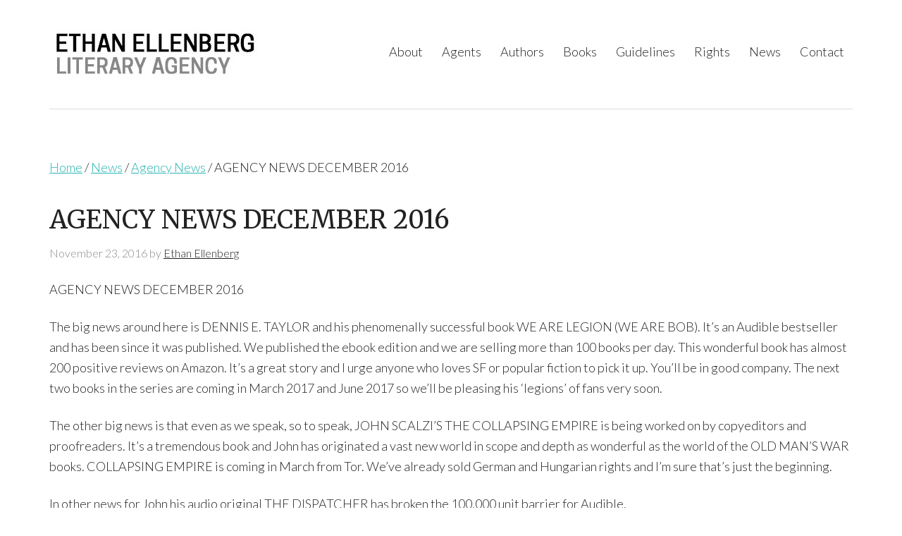

--- FILE ---
content_type: text/html; charset=UTF-8
request_url: https://www.ethanellenberg.com/2016/11/23/agency-news-december-2016/
body_size: 37224
content:
<!DOCTYPE html>
<html lang="en-US">
<head >
<meta charset="UTF-8" />
<meta name="viewport" content="width=device-width, initial-scale=1" />
<title>AGENCY NEWS DECEMBER 2016</title>
<meta name='robots' content='max-image-preview:large' />
<link rel='dns-prefetch' href='//www.ethanellenberg.com' />
<link rel='dns-prefetch' href='//cdn.jsdelivr.net' />
<link rel='dns-prefetch' href='//fonts.googleapis.com' />
<link rel="alternate" type="application/rss+xml" title="Ethan Ellenberg Literary Agency &raquo; Feed" href="https://www.ethanellenberg.com/feed/" />
<link rel="alternate" type="application/rss+xml" title="Ethan Ellenberg Literary Agency &raquo; Comments Feed" href="https://www.ethanellenberg.com/comments/feed/" />
<link rel="alternate" title="oEmbed (JSON)" type="application/json+oembed" href="https://www.ethanellenberg.com/wp-json/oembed/1.0/embed?url=https%3A%2F%2Fwww.ethanellenberg.com%2F2016%2F11%2F23%2Fagency-news-december-2016%2F" />
<link rel="alternate" title="oEmbed (XML)" type="text/xml+oembed" href="https://www.ethanellenberg.com/wp-json/oembed/1.0/embed?url=https%3A%2F%2Fwww.ethanellenberg.com%2F2016%2F11%2F23%2Fagency-news-december-2016%2F&#038;format=xml" />
<link rel="canonical" href="https://www.ethanellenberg.com/2016/11/23/agency-news-december-2016/" />
<style id='wp-img-auto-sizes-contain-inline-css' type='text/css'>
img:is([sizes=auto i],[sizes^="auto," i]){contain-intrinsic-size:3000px 1500px}
/*# sourceURL=wp-img-auto-sizes-contain-inline-css */
</style>
<link rel='stylesheet' id='modern-portfolio-pro-theme-css' href='https://www.ethanellenberg.com/wp-content/themes/modern-portfolio-pro/style.css?ver=2.1' type='text/css' media='all' />
<style id='wp-emoji-styles-inline-css' type='text/css'>

	img.wp-smiley, img.emoji {
		display: inline !important;
		border: none !important;
		box-shadow: none !important;
		height: 1em !important;
		width: 1em !important;
		margin: 0 0.07em !important;
		vertical-align: -0.1em !important;
		background: none !important;
		padding: 0 !important;
	}
/*# sourceURL=wp-emoji-styles-inline-css */
</style>
<style id='wp-block-library-inline-css' type='text/css'>
:root{--wp-block-synced-color:#7a00df;--wp-block-synced-color--rgb:122,0,223;--wp-bound-block-color:var(--wp-block-synced-color);--wp-editor-canvas-background:#ddd;--wp-admin-theme-color:#007cba;--wp-admin-theme-color--rgb:0,124,186;--wp-admin-theme-color-darker-10:#006ba1;--wp-admin-theme-color-darker-10--rgb:0,107,160.5;--wp-admin-theme-color-darker-20:#005a87;--wp-admin-theme-color-darker-20--rgb:0,90,135;--wp-admin-border-width-focus:2px}@media (min-resolution:192dpi){:root{--wp-admin-border-width-focus:1.5px}}.wp-element-button{cursor:pointer}:root .has-very-light-gray-background-color{background-color:#eee}:root .has-very-dark-gray-background-color{background-color:#313131}:root .has-very-light-gray-color{color:#eee}:root .has-very-dark-gray-color{color:#313131}:root .has-vivid-green-cyan-to-vivid-cyan-blue-gradient-background{background:linear-gradient(135deg,#00d084,#0693e3)}:root .has-purple-crush-gradient-background{background:linear-gradient(135deg,#34e2e4,#4721fb 50%,#ab1dfe)}:root .has-hazy-dawn-gradient-background{background:linear-gradient(135deg,#faaca8,#dad0ec)}:root .has-subdued-olive-gradient-background{background:linear-gradient(135deg,#fafae1,#67a671)}:root .has-atomic-cream-gradient-background{background:linear-gradient(135deg,#fdd79a,#004a59)}:root .has-nightshade-gradient-background{background:linear-gradient(135deg,#330968,#31cdcf)}:root .has-midnight-gradient-background{background:linear-gradient(135deg,#020381,#2874fc)}:root{--wp--preset--font-size--normal:16px;--wp--preset--font-size--huge:42px}.has-regular-font-size{font-size:1em}.has-larger-font-size{font-size:2.625em}.has-normal-font-size{font-size:var(--wp--preset--font-size--normal)}.has-huge-font-size{font-size:var(--wp--preset--font-size--huge)}.has-text-align-center{text-align:center}.has-text-align-left{text-align:left}.has-text-align-right{text-align:right}.has-fit-text{white-space:nowrap!important}#end-resizable-editor-section{display:none}.aligncenter{clear:both}.items-justified-left{justify-content:flex-start}.items-justified-center{justify-content:center}.items-justified-right{justify-content:flex-end}.items-justified-space-between{justify-content:space-between}.screen-reader-text{border:0;clip-path:inset(50%);height:1px;margin:-1px;overflow:hidden;padding:0;position:absolute;width:1px;word-wrap:normal!important}.screen-reader-text:focus{background-color:#ddd;clip-path:none;color:#444;display:block;font-size:1em;height:auto;left:5px;line-height:normal;padding:15px 23px 14px;text-decoration:none;top:5px;width:auto;z-index:100000}html :where(.has-border-color){border-style:solid}html :where([style*=border-top-color]){border-top-style:solid}html :where([style*=border-right-color]){border-right-style:solid}html :where([style*=border-bottom-color]){border-bottom-style:solid}html :where([style*=border-left-color]){border-left-style:solid}html :where([style*=border-width]){border-style:solid}html :where([style*=border-top-width]){border-top-style:solid}html :where([style*=border-right-width]){border-right-style:solid}html :where([style*=border-bottom-width]){border-bottom-style:solid}html :where([style*=border-left-width]){border-left-style:solid}html :where(img[class*=wp-image-]){height:auto;max-width:100%}:where(figure){margin:0 0 1em}html :where(.is-position-sticky){--wp-admin--admin-bar--position-offset:var(--wp-admin--admin-bar--height,0px)}@media screen and (max-width:600px){html :where(.is-position-sticky){--wp-admin--admin-bar--position-offset:0px}}

/*# sourceURL=wp-block-library-inline-css */
</style><style id='global-styles-inline-css' type='text/css'>
:root{--wp--preset--aspect-ratio--square: 1;--wp--preset--aspect-ratio--4-3: 4/3;--wp--preset--aspect-ratio--3-4: 3/4;--wp--preset--aspect-ratio--3-2: 3/2;--wp--preset--aspect-ratio--2-3: 2/3;--wp--preset--aspect-ratio--16-9: 16/9;--wp--preset--aspect-ratio--9-16: 9/16;--wp--preset--color--black: #000000;--wp--preset--color--cyan-bluish-gray: #abb8c3;--wp--preset--color--white: #ffffff;--wp--preset--color--pale-pink: #f78da7;--wp--preset--color--vivid-red: #cf2e2e;--wp--preset--color--luminous-vivid-orange: #ff6900;--wp--preset--color--luminous-vivid-amber: #fcb900;--wp--preset--color--light-green-cyan: #7bdcb5;--wp--preset--color--vivid-green-cyan: #00d084;--wp--preset--color--pale-cyan-blue: #8ed1fc;--wp--preset--color--vivid-cyan-blue: #0693e3;--wp--preset--color--vivid-purple: #9b51e0;--wp--preset--gradient--vivid-cyan-blue-to-vivid-purple: linear-gradient(135deg,rgb(6,147,227) 0%,rgb(155,81,224) 100%);--wp--preset--gradient--light-green-cyan-to-vivid-green-cyan: linear-gradient(135deg,rgb(122,220,180) 0%,rgb(0,208,130) 100%);--wp--preset--gradient--luminous-vivid-amber-to-luminous-vivid-orange: linear-gradient(135deg,rgb(252,185,0) 0%,rgb(255,105,0) 100%);--wp--preset--gradient--luminous-vivid-orange-to-vivid-red: linear-gradient(135deg,rgb(255,105,0) 0%,rgb(207,46,46) 100%);--wp--preset--gradient--very-light-gray-to-cyan-bluish-gray: linear-gradient(135deg,rgb(238,238,238) 0%,rgb(169,184,195) 100%);--wp--preset--gradient--cool-to-warm-spectrum: linear-gradient(135deg,rgb(74,234,220) 0%,rgb(151,120,209) 20%,rgb(207,42,186) 40%,rgb(238,44,130) 60%,rgb(251,105,98) 80%,rgb(254,248,76) 100%);--wp--preset--gradient--blush-light-purple: linear-gradient(135deg,rgb(255,206,236) 0%,rgb(152,150,240) 100%);--wp--preset--gradient--blush-bordeaux: linear-gradient(135deg,rgb(254,205,165) 0%,rgb(254,45,45) 50%,rgb(107,0,62) 100%);--wp--preset--gradient--luminous-dusk: linear-gradient(135deg,rgb(255,203,112) 0%,rgb(199,81,192) 50%,rgb(65,88,208) 100%);--wp--preset--gradient--pale-ocean: linear-gradient(135deg,rgb(255,245,203) 0%,rgb(182,227,212) 50%,rgb(51,167,181) 100%);--wp--preset--gradient--electric-grass: linear-gradient(135deg,rgb(202,248,128) 0%,rgb(113,206,126) 100%);--wp--preset--gradient--midnight: linear-gradient(135deg,rgb(2,3,129) 0%,rgb(40,116,252) 100%);--wp--preset--font-size--small: 13px;--wp--preset--font-size--medium: 20px;--wp--preset--font-size--large: 36px;--wp--preset--font-size--x-large: 42px;--wp--preset--spacing--20: 0.44rem;--wp--preset--spacing--30: 0.67rem;--wp--preset--spacing--40: 1rem;--wp--preset--spacing--50: 1.5rem;--wp--preset--spacing--60: 2.25rem;--wp--preset--spacing--70: 3.38rem;--wp--preset--spacing--80: 5.06rem;--wp--preset--shadow--natural: 6px 6px 9px rgba(0, 0, 0, 0.2);--wp--preset--shadow--deep: 12px 12px 50px rgba(0, 0, 0, 0.4);--wp--preset--shadow--sharp: 6px 6px 0px rgba(0, 0, 0, 0.2);--wp--preset--shadow--outlined: 6px 6px 0px -3px rgb(255, 255, 255), 6px 6px rgb(0, 0, 0);--wp--preset--shadow--crisp: 6px 6px 0px rgb(0, 0, 0);}:where(.is-layout-flex){gap: 0.5em;}:where(.is-layout-grid){gap: 0.5em;}body .is-layout-flex{display: flex;}.is-layout-flex{flex-wrap: wrap;align-items: center;}.is-layout-flex > :is(*, div){margin: 0;}body .is-layout-grid{display: grid;}.is-layout-grid > :is(*, div){margin: 0;}:where(.wp-block-columns.is-layout-flex){gap: 2em;}:where(.wp-block-columns.is-layout-grid){gap: 2em;}:where(.wp-block-post-template.is-layout-flex){gap: 1.25em;}:where(.wp-block-post-template.is-layout-grid){gap: 1.25em;}.has-black-color{color: var(--wp--preset--color--black) !important;}.has-cyan-bluish-gray-color{color: var(--wp--preset--color--cyan-bluish-gray) !important;}.has-white-color{color: var(--wp--preset--color--white) !important;}.has-pale-pink-color{color: var(--wp--preset--color--pale-pink) !important;}.has-vivid-red-color{color: var(--wp--preset--color--vivid-red) !important;}.has-luminous-vivid-orange-color{color: var(--wp--preset--color--luminous-vivid-orange) !important;}.has-luminous-vivid-amber-color{color: var(--wp--preset--color--luminous-vivid-amber) !important;}.has-light-green-cyan-color{color: var(--wp--preset--color--light-green-cyan) !important;}.has-vivid-green-cyan-color{color: var(--wp--preset--color--vivid-green-cyan) !important;}.has-pale-cyan-blue-color{color: var(--wp--preset--color--pale-cyan-blue) !important;}.has-vivid-cyan-blue-color{color: var(--wp--preset--color--vivid-cyan-blue) !important;}.has-vivid-purple-color{color: var(--wp--preset--color--vivid-purple) !important;}.has-black-background-color{background-color: var(--wp--preset--color--black) !important;}.has-cyan-bluish-gray-background-color{background-color: var(--wp--preset--color--cyan-bluish-gray) !important;}.has-white-background-color{background-color: var(--wp--preset--color--white) !important;}.has-pale-pink-background-color{background-color: var(--wp--preset--color--pale-pink) !important;}.has-vivid-red-background-color{background-color: var(--wp--preset--color--vivid-red) !important;}.has-luminous-vivid-orange-background-color{background-color: var(--wp--preset--color--luminous-vivid-orange) !important;}.has-luminous-vivid-amber-background-color{background-color: var(--wp--preset--color--luminous-vivid-amber) !important;}.has-light-green-cyan-background-color{background-color: var(--wp--preset--color--light-green-cyan) !important;}.has-vivid-green-cyan-background-color{background-color: var(--wp--preset--color--vivid-green-cyan) !important;}.has-pale-cyan-blue-background-color{background-color: var(--wp--preset--color--pale-cyan-blue) !important;}.has-vivid-cyan-blue-background-color{background-color: var(--wp--preset--color--vivid-cyan-blue) !important;}.has-vivid-purple-background-color{background-color: var(--wp--preset--color--vivid-purple) !important;}.has-black-border-color{border-color: var(--wp--preset--color--black) !important;}.has-cyan-bluish-gray-border-color{border-color: var(--wp--preset--color--cyan-bluish-gray) !important;}.has-white-border-color{border-color: var(--wp--preset--color--white) !important;}.has-pale-pink-border-color{border-color: var(--wp--preset--color--pale-pink) !important;}.has-vivid-red-border-color{border-color: var(--wp--preset--color--vivid-red) !important;}.has-luminous-vivid-orange-border-color{border-color: var(--wp--preset--color--luminous-vivid-orange) !important;}.has-luminous-vivid-amber-border-color{border-color: var(--wp--preset--color--luminous-vivid-amber) !important;}.has-light-green-cyan-border-color{border-color: var(--wp--preset--color--light-green-cyan) !important;}.has-vivid-green-cyan-border-color{border-color: var(--wp--preset--color--vivid-green-cyan) !important;}.has-pale-cyan-blue-border-color{border-color: var(--wp--preset--color--pale-cyan-blue) !important;}.has-vivid-cyan-blue-border-color{border-color: var(--wp--preset--color--vivid-cyan-blue) !important;}.has-vivid-purple-border-color{border-color: var(--wp--preset--color--vivid-purple) !important;}.has-vivid-cyan-blue-to-vivid-purple-gradient-background{background: var(--wp--preset--gradient--vivid-cyan-blue-to-vivid-purple) !important;}.has-light-green-cyan-to-vivid-green-cyan-gradient-background{background: var(--wp--preset--gradient--light-green-cyan-to-vivid-green-cyan) !important;}.has-luminous-vivid-amber-to-luminous-vivid-orange-gradient-background{background: var(--wp--preset--gradient--luminous-vivid-amber-to-luminous-vivid-orange) !important;}.has-luminous-vivid-orange-to-vivid-red-gradient-background{background: var(--wp--preset--gradient--luminous-vivid-orange-to-vivid-red) !important;}.has-very-light-gray-to-cyan-bluish-gray-gradient-background{background: var(--wp--preset--gradient--very-light-gray-to-cyan-bluish-gray) !important;}.has-cool-to-warm-spectrum-gradient-background{background: var(--wp--preset--gradient--cool-to-warm-spectrum) !important;}.has-blush-light-purple-gradient-background{background: var(--wp--preset--gradient--blush-light-purple) !important;}.has-blush-bordeaux-gradient-background{background: var(--wp--preset--gradient--blush-bordeaux) !important;}.has-luminous-dusk-gradient-background{background: var(--wp--preset--gradient--luminous-dusk) !important;}.has-pale-ocean-gradient-background{background: var(--wp--preset--gradient--pale-ocean) !important;}.has-electric-grass-gradient-background{background: var(--wp--preset--gradient--electric-grass) !important;}.has-midnight-gradient-background{background: var(--wp--preset--gradient--midnight) !important;}.has-small-font-size{font-size: var(--wp--preset--font-size--small) !important;}.has-medium-font-size{font-size: var(--wp--preset--font-size--medium) !important;}.has-large-font-size{font-size: var(--wp--preset--font-size--large) !important;}.has-x-large-font-size{font-size: var(--wp--preset--font-size--x-large) !important;}
/*# sourceURL=global-styles-inline-css */
</style>

<style id='classic-theme-styles-inline-css' type='text/css'>
/*! This file is auto-generated */
.wp-block-button__link{color:#fff;background-color:#32373c;border-radius:9999px;box-shadow:none;text-decoration:none;padding:calc(.667em + 2px) calc(1.333em + 2px);font-size:1.125em}.wp-block-file__button{background:#32373c;color:#fff;text-decoration:none}
/*# sourceURL=/wp-includes/css/classic-themes.min.css */
</style>
<link rel='stylesheet' id='responsive-lightbox-swipebox-css' href='https://www.ethanellenberg.com/wp-content/plugins/responsive-lightbox/assets/swipebox/swipebox.min.css?ver=1.5.2' type='text/css' media='all' />
<link rel='stylesheet' id='dashicons-css' href='https://www.ethanellenberg.com/wp-includes/css/dashicons.min.css?ver=6.9' type='text/css' media='all' />
<link rel='stylesheet' id='google-fonts-css' href='//fonts.googleapis.com/css?family=Lato%3A300%2C400%7CMerriweather%3A400%2C300&#038;ver=2.1' type='text/css' media='all' />
<script type="text/javascript" src="https://www.ethanellenberg.com/wp-includes/js/jquery/jquery.min.js?ver=3.7.1" id="jquery-core-js"></script>
<script type="text/javascript" src="https://www.ethanellenberg.com/wp-includes/js/jquery/jquery-migrate.min.js?ver=3.4.1" id="jquery-migrate-js"></script>
<script type="text/javascript" src="https://www.ethanellenberg.com/wp-content/plugins/responsive-lightbox/assets/swipebox/jquery.swipebox.min.js?ver=1.5.2" id="responsive-lightbox-swipebox-js"></script>
<script type="text/javascript" src="https://www.ethanellenberg.com/wp-includes/js/underscore.min.js?ver=1.13.7" id="underscore-js"></script>
<script type="text/javascript" src="https://www.ethanellenberg.com/wp-content/plugins/responsive-lightbox/assets/infinitescroll/infinite-scroll.pkgd.min.js?ver=4.0.1" id="responsive-lightbox-infinite-scroll-js"></script>
<script type="text/javascript" id="responsive-lightbox-js-before">
/* <![CDATA[ */
var rlArgs = {"script":"swipebox","selector":"lightbox","customEvents":"","activeGalleries":true,"animation":true,"hideCloseButtonOnMobile":false,"removeBarsOnMobile":false,"hideBars":true,"hideBarsDelay":5000,"videoMaxWidth":1080,"useSVG":true,"loopAtEnd":false,"woocommerce_gallery":false,"ajaxurl":"https:\/\/www.ethanellenberg.com\/wp-admin\/admin-ajax.php","nonce":"556516111b","preview":false,"postId":979,"scriptExtension":false};

//# sourceURL=responsive-lightbox-js-before
/* ]]> */
</script>
<script type="text/javascript" src="https://www.ethanellenberg.com/wp-content/plugins/responsive-lightbox/js/front.js?ver=2.5.3" id="responsive-lightbox-js"></script>
<script type="text/javascript" src="https://www.ethanellenberg.com/wp-content/themes/modern-portfolio-pro/js/responsive-menu.js?ver=1.0.0" id="mpp-responsive-menu-js"></script>
<link rel="https://api.w.org/" href="https://www.ethanellenberg.com/wp-json/" /><link rel="alternate" title="JSON" type="application/json" href="https://www.ethanellenberg.com/wp-json/wp/v2/posts/979" /><link rel="EditURI" type="application/rsd+xml" title="RSD" href="https://www.ethanellenberg.com/xmlrpc.php?rsd" />
<style id="modula-slideshow">.modula-toolbar {position: absolute;top: 0;right: 60px;z-index: 9999999;display: block;opacity: 1;}.modula-toolbar span.modula-play {margin-right: 10px;}.modula-toolbar span {cursor:pointer;color: #fff;display:inline-block;}.modula-toolbar span svg {width: 15px;}.modula-toolbar.modula-is-playing span.modula-play {opacity: .5;}.modula-toolbar:not(.modula-is-playing) span.modula-pause {opacity: .5;}</style><style type="text/css">.site-title a { background: url(https://dev.ethanellenberg.com/wp-content/uploads/2021/02/cropped-eela-logo-1.jpg) no-repeat !important; }</style>
<link rel="icon" href="https://www.ethanellenberg.com/wp-content/uploads/2021/02/cropped-ee-icon-32x32.png" sizes="32x32" />
<link rel="icon" href="https://www.ethanellenberg.com/wp-content/uploads/2021/02/cropped-ee-icon-192x192.png" sizes="192x192" />
<link rel="apple-touch-icon" href="https://www.ethanellenberg.com/wp-content/uploads/2021/02/cropped-ee-icon-180x180.png" />
<meta name="msapplication-TileImage" content="https://www.ethanellenberg.com/wp-content/uploads/2021/02/cropped-ee-icon-270x270.png" />
</head>
<body class="wp-singular post-template-default single single-post postid-979 single-format-standard wp-theme-genesis wp-child-theme-modern-portfolio-pro custom-header header-image full-width-content genesis-breadcrumbs-visible genesis-footer-widgets-visible modula-best-grid-gallery" itemscope itemtype="https://schema.org/WebPage"><div class="site-container"><header class="site-header" itemscope itemtype="https://schema.org/WPHeader"><div class="wrap"><div class="title-area"><p class="site-title" itemprop="headline"><a href="https://www.ethanellenberg.com/">Ethan Ellenberg Literary Agency</a></p></div><div class="widget-area header-widget-area"><section id="nav_menu-2" class="widget-odd widget-last widget-first widget-1 widget widget_nav_menu"><div class="widget-wrap"><nav class="nav-header" itemscope itemtype="https://schema.org/SiteNavigationElement"><ul id="menu-main-menu" class="menu genesis-nav-menu"><li id="menu-item-35" class="menu-item menu-item-type-post_type menu-item-object-page menu-item-35"><a href="https://www.ethanellenberg.com/about/" itemprop="url"><span itemprop="name">About</span></a></li>
<li id="menu-item-33" class="menu-item menu-item-type-post_type menu-item-object-page menu-item-has-children menu-item-33"><a href="https://www.ethanellenberg.com/agents/" itemprop="url"><span itemprop="name">Agents</span></a>
<ul class="sub-menu">
	<li id="menu-item-1247" class="menu-item menu-item-type-post_type menu-item-object-page menu-item-1247"><a href="https://www.ethanellenberg.com/agents/ethan-ellenberg/" itemprop="url"><span itemprop="name">Ethan Ellenberg</span></a></li>
	<li id="menu-item-1302" class="menu-item menu-item-type-post_type menu-item-object-page menu-item-1302"><a href="https://www.ethanellenberg.com/agents/ezra-ellenberg/" itemprop="url"><span itemprop="name">Ezra Ellenberg</span></a></li>
	<li id="menu-item-1249" class="menu-item menu-item-type-post_type menu-item-object-page menu-item-1249"><a href="https://www.ethanellenberg.com/agents/bibi-lewis/" itemprop="url"><span itemprop="name">Bibi Lewis</span></a></li>
	<li id="menu-item-1596" class="menu-item menu-item-type-post_type menu-item-object-page menu-item-1596"><a href="https://www.ethanellenberg.com/agents/evan-gregory/" itemprop="url"><span itemprop="name">Evan Gregory</span></a></li>
</ul>
</li>
<li id="menu-item-34" class="menu-item menu-item-type-post_type menu-item-object-page menu-item-34"><a href="https://www.ethanellenberg.com/authors/" itemprop="url"><span itemprop="name">Authors</span></a></li>
<li id="menu-item-1535" class="menu-item menu-item-type-post_type menu-item-object-page menu-item-1535"><a href="https://www.ethanellenberg.com/books/" itemprop="url"><span itemprop="name">Books</span></a></li>
<li id="menu-item-32" class="menu-item menu-item-type-post_type menu-item-object-page menu-item-32"><a href="https://www.ethanellenberg.com/submission-guidelines/" itemprop="url"><span itemprop="name">Guidelines</span></a></li>
<li id="menu-item-209" class="menu-item menu-item-type-post_type menu-item-object-page menu-item-209"><a href="https://www.ethanellenberg.com/rights/" itemprop="url"><span itemprop="name">Rights</span></a></li>
<li id="menu-item-1120" class="menu-item menu-item-type-taxonomy menu-item-object-category current-post-ancestor current-menu-parent current-post-parent menu-item-1120"><a href="https://www.ethanellenberg.com/category/news/agency-news/" itemprop="url"><span itemprop="name">News</span></a></li>
<li id="menu-item-31" class="menu-item menu-item-type-post_type menu-item-object-page menu-item-31"><a href="https://www.ethanellenberg.com/contact/" itemprop="url"><span itemprop="name">Contact</span></a></li>
</ul></nav></div></section>
</div></div></header><div class="site-inner"><div class="content-sidebar-wrap"><main class="content"><div class="breadcrumb" itemscope itemtype="https://schema.org/BreadcrumbList"><span class="breadcrumb-link-wrap" itemprop="itemListElement" itemscope itemtype="https://schema.org/ListItem"><a class="breadcrumb-link" href="https://www.ethanellenberg.com/" itemprop="item"><span class="breadcrumb-link-text-wrap" itemprop="name">Home</span></a><meta itemprop="position" content="1"></span> <span aria-label="breadcrumb separator">/</span> <span class="breadcrumb-link-wrap" itemprop="itemListElement" itemscope itemtype="https://schema.org/ListItem"><a class="breadcrumb-link" href="https://www.ethanellenberg.com/category/news/" itemprop="item"><span class="breadcrumb-link-text-wrap" itemprop="name">News</span></a><meta itemprop="position" content="2"></span> <span aria-label="breadcrumb separator">/</span> <span class="breadcrumb-link-wrap" itemprop="itemListElement" itemscope itemtype="https://schema.org/ListItem"><a class="breadcrumb-link" href="https://www.ethanellenberg.com/category/news/agency-news/" itemprop="item"><span class="breadcrumb-link-text-wrap" itemprop="name">Agency News</span></a><meta itemprop="position" content="3"></span> <span aria-label="breadcrumb separator">/</span> AGENCY NEWS DECEMBER 2016</div><article class="post-979 post type-post status-publish format-standard category-agency-news entry" aria-label="AGENCY NEWS DECEMBER 2016" itemscope itemtype="https://schema.org/CreativeWork"><header class="entry-header"><h1 class="entry-title" itemprop="headline">AGENCY NEWS DECEMBER 2016</h1>
<p class="entry-meta"><time class="entry-time" itemprop="datePublished" datetime="2016-11-23T16:51:37+00:00">November 23, 2016</time> by <span class="entry-author" itemprop="author" itemscope itemtype="https://schema.org/Person"><a href="https://www.ethanellenberg.com/author/ethan/" class="entry-author-link" rel="author" itemprop="url"><span class="entry-author-name" itemprop="name">Ethan Ellenberg</span></a></span>  </p></header><div class="entry-content" itemprop="text"><p>AGENCY NEWS DECEMBER 2016</p>
<p>The big news around here is DENNIS E. TAYLOR and his phenomenally successful book WE ARE LEGION (WE ARE BOB). It’s an Audible bestseller and has been since it was published. We published the ebook edition and we are selling more than 100 books per day. This wonderful book has almost 200 positive reviews on Amazon. It’s a great story and I urge anyone who loves SF or popular fiction to pick it up. You’ll be in good company. The next two books in the series are coming in March 2017 and June 2017 so we’ll be pleasing his ‘legions’ of fans very soon.</p>
<p>The other big news is that even as we speak, so to speak, JOHN SCALZI’S THE COLLAPSING EMPIRE is being worked on by copyeditors and proofreaders. It’s a tremendous book and John has originated a vast new world in scope and depth as wonderful as the world of the OLD MAN’S WAR books. COLLAPSING EMPIRE is coming in March from Tor. We’ve already sold German and Hungarian rights and I’m sure that’s just the beginning.</p>
<p>In other news for John his audio original THE DISPATCHER has broken the 100,000 unit barrier for Audible.</p>
<p>For Ian Douglas, we’ve option his HERITAGE series to a movie production company.</p>
<p>We’ve licensed two new novellas to Tor.com on behalf of MELISSA F. OLSON.</p>
<p>On behalf of SHELLY LAURENSTON we’ve sold a wonderful new series to Kensington called THE HONEY BADGERS. We’ve also sold her entire backlist for audio.</p>
<p>For Caroline Fardig we’ve licensed all her Java Jive books to Tantor for Audio publication.</p>
<p>We’ve sold an additional book for CANDACE FLEMING in her forthcoming from Random House ‘Past Blasters’ series, which debuts this coming May.</p>
<p>In our Agent Support Publishing arm beyond the success of WE ARE LEGION we are happy to announce we’ll be publishing a new book by JASON MANNING, whose extensive backlist has sold so well.</p>
<p>Enjoy the holidays, we’ll have more news soon. Thank you.</p>
<p>Ethan Ellenberg</p>
</div><footer class="entry-footer"><p class="entry-meta"><span class="entry-categories">Filed Under: <a href="https://www.ethanellenberg.com/category/news/agency-news/" rel="category tag">Agency News</a></span> </p></footer></article></main></div></div><div class="footer-widgets"><div class="wrap"><div class="widget-area footer-widgets-1 footer-widget-area"><section id="nav_menu-3" class="widget-odd widget-last widget-first widget-1 widget widget_nav_menu"><div class="widget-wrap"><div class="menu-main-menu-container"><ul id="menu-main-menu-1" class="menu"><li class="menu-item menu-item-type-post_type menu-item-object-page menu-item-35"><a href="https://www.ethanellenberg.com/about/" itemprop="url">About</a></li>
<li class="menu-item menu-item-type-post_type menu-item-object-page menu-item-has-children menu-item-33"><a href="https://www.ethanellenberg.com/agents/" itemprop="url">Agents</a>
<ul class="sub-menu">
	<li class="menu-item menu-item-type-post_type menu-item-object-page menu-item-1247"><a href="https://www.ethanellenberg.com/agents/ethan-ellenberg/" itemprop="url">Ethan Ellenberg</a></li>
	<li class="menu-item menu-item-type-post_type menu-item-object-page menu-item-1302"><a href="https://www.ethanellenberg.com/agents/ezra-ellenberg/" itemprop="url">Ezra Ellenberg</a></li>
	<li class="menu-item menu-item-type-post_type menu-item-object-page menu-item-1249"><a href="https://www.ethanellenberg.com/agents/bibi-lewis/" itemprop="url">Bibi Lewis</a></li>
	<li class="menu-item menu-item-type-post_type menu-item-object-page menu-item-1596"><a href="https://www.ethanellenberg.com/agents/evan-gregory/" itemprop="url">Evan Gregory</a></li>
</ul>
</li>
<li class="menu-item menu-item-type-post_type menu-item-object-page menu-item-34"><a href="https://www.ethanellenberg.com/authors/" itemprop="url">Authors</a></li>
<li class="menu-item menu-item-type-post_type menu-item-object-page menu-item-1535"><a href="https://www.ethanellenberg.com/books/" itemprop="url">Books</a></li>
<li class="menu-item menu-item-type-post_type menu-item-object-page menu-item-32"><a href="https://www.ethanellenberg.com/submission-guidelines/" itemprop="url">Guidelines</a></li>
<li class="menu-item menu-item-type-post_type menu-item-object-page menu-item-209"><a href="https://www.ethanellenberg.com/rights/" itemprop="url">Rights</a></li>
<li class="menu-item menu-item-type-taxonomy menu-item-object-category current-post-ancestor current-menu-parent current-post-parent menu-item-1120"><a href="https://www.ethanellenberg.com/category/news/agency-news/" itemprop="url">News</a></li>
<li class="menu-item menu-item-type-post_type menu-item-object-page menu-item-31"><a href="https://www.ethanellenberg.com/contact/" itemprop="url">Contact</a></li>
</ul></div></div></section>
</div><div class="widget-area footer-widgets-2 footer-widget-area">
		<section id="recent-posts-2" class="widget-odd widget-last widget-first widget-1 widget widget_recent_entries"><div class="widget-wrap">
		<h4 class="widget-title widgettitle">Recent News</h4>

		<ul>
											<li>
					<a href="https://www.ethanellenberg.com/2025/12/10/december-2025/">December 2025</a>
									</li>
											<li>
					<a href="https://www.ethanellenberg.com/2025/09/16/september-2025/">September 2025</a>
									</li>
											<li>
					<a href="https://www.ethanellenberg.com/2025/04/24/april-2025/">April 2025</a>
									</li>
											<li>
					<a href="https://www.ethanellenberg.com/2024/12/19/december-2024/">December 2024</a>
									</li>
											<li>
					<a href="https://www.ethanellenberg.com/2024/07/02/june-2023/">July 2024</a>
									</li>
											<li>
					<a href="https://www.ethanellenberg.com/2023/09/22/september-2023/">September 2023</a>
									</li>
											<li>
					<a href="https://www.ethanellenberg.com/2023/01/09/january-2023/">January 2023</a>
									</li>
											<li>
					<a href="https://www.ethanellenberg.com/2022/06/27/agency-news-july-2022/">Agency News July 2022</a>
									</li>
											<li>
					<a href="https://www.ethanellenberg.com/2021/12/22/agency-news-january-2022/">Agency News January 2022</a>
									</li>
											<li>
					<a href="https://www.ethanellenberg.com/2021/07/12/july-2021-agency-news/">July 2021 &#8211; Agency News </a>
									</li>
					</ul>

		</div></section>
</div><div class="widget-area footer-widgets-3 footer-widget-area"><section id="search-3" class="widget-odd widget-first widget-1 widget widget_search"><div class="widget-wrap"><h4 class="widget-title widgettitle">Search</h4>
<form class="search-form" method="get" action="https://www.ethanellenberg.com/" role="search" itemprop="potentialAction" itemscope itemtype="https://schema.org/SearchAction"><input class="search-form-input" type="search" name="s" id="searchform-1" placeholder="Search this website" itemprop="query-input"><input class="search-form-submit" type="submit" value="Search"><meta content="https://www.ethanellenberg.com/?s={s}" itemprop="target"></form></div></section>
<section id="block-4" class="widget-even widget-2 widget widget_block"><div class="widget-wrap">The Ethan Ellenberg Literary Agency <br>   
548 Broadway #5C<br>
New York NY 10012<br>
212-431-4554<br>
<a href="https://ethanellenberg.com">ethanellenberg.com</a></div></section>
<section id="block-5" class="widget-odd widget-last widget-3 widget widget_block"><div class="widget-wrap"><a href="https://www.ethanellenberg.com/submission-guidelines/">Submission Guidelines</a></div></section>
</div></div></div>
    <div class="site-footer">
        <div class="wrap"><p>All Content &copy; Copyright 2026 The Ethan Ellenberg Literary Agency
                Unless Noted</p></div>
    </div>

    </div><script type="speculationrules">
{"prefetch":[{"source":"document","where":{"and":[{"href_matches":"/*"},{"not":{"href_matches":["/wp-*.php","/wp-admin/*","/wp-content/uploads/*","/wp-content/*","/wp-content/plugins/*","/wp-content/themes/modern-portfolio-pro/*","/wp-content/themes/genesis/*","/*\\?(.+)"]}},{"not":{"selector_matches":"a[rel~=\"nofollow\"]"}},{"not":{"selector_matches":".no-prefetch, .no-prefetch a"}}]},"eagerness":"conservative"}]}
</script>
<script type="text/javascript" id="wp_slimstat-js-extra">
/* <![CDATA[ */
var SlimStatParams = {"transport":"ajax","ajaxurl_rest":"https://www.ethanellenberg.com/wp-json/slimstat/v1/hit","ajaxurl_ajax":"https://www.ethanellenberg.com/wp-admin/admin-ajax.php","ajaxurl_adblock":"https://www.ethanellenberg.com/request/7b27cc5d85da7a106450b7e98e47ea14/","ajaxurl":"https://www.ethanellenberg.com/wp-admin/admin-ajax.php","baseurl":"/","dnt":"noslimstat,ab-item","ci":"YTo0OntzOjEyOiJjb250ZW50X3R5cGUiO3M6NDoicG9zdCI7czo4OiJjYXRlZ29yeSI7czoxOiI1IjtzOjEwOiJjb250ZW50X2lkIjtpOjk3OTtzOjY6ImF1dGhvciI7czo1OiJldGhhbiI7fQ--.5e71a98e3269f492e8f80d6d507ecf88","wp_rest_nonce":"17c572aa37"};
//# sourceURL=wp_slimstat-js-extra
/* ]]> */
</script>
<script defer type="text/javascript" src="https://cdn.jsdelivr.net/wp/wp-slimstat/tags/5.3.1/wp-slimstat.min.js" id="wp_slimstat-js"></script>
<script id="wp-emoji-settings" type="application/json">
{"baseUrl":"https://s.w.org/images/core/emoji/17.0.2/72x72/","ext":".png","svgUrl":"https://s.w.org/images/core/emoji/17.0.2/svg/","svgExt":".svg","source":{"concatemoji":"https://www.ethanellenberg.com/wp-includes/js/wp-emoji-release.min.js?ver=6.9"}}
</script>
<script type="module">
/* <![CDATA[ */
/*! This file is auto-generated */
const a=JSON.parse(document.getElementById("wp-emoji-settings").textContent),o=(window._wpemojiSettings=a,"wpEmojiSettingsSupports"),s=["flag","emoji"];function i(e){try{var t={supportTests:e,timestamp:(new Date).valueOf()};sessionStorage.setItem(o,JSON.stringify(t))}catch(e){}}function c(e,t,n){e.clearRect(0,0,e.canvas.width,e.canvas.height),e.fillText(t,0,0);t=new Uint32Array(e.getImageData(0,0,e.canvas.width,e.canvas.height).data);e.clearRect(0,0,e.canvas.width,e.canvas.height),e.fillText(n,0,0);const a=new Uint32Array(e.getImageData(0,0,e.canvas.width,e.canvas.height).data);return t.every((e,t)=>e===a[t])}function p(e,t){e.clearRect(0,0,e.canvas.width,e.canvas.height),e.fillText(t,0,0);var n=e.getImageData(16,16,1,1);for(let e=0;e<n.data.length;e++)if(0!==n.data[e])return!1;return!0}function u(e,t,n,a){switch(t){case"flag":return n(e,"\ud83c\udff3\ufe0f\u200d\u26a7\ufe0f","\ud83c\udff3\ufe0f\u200b\u26a7\ufe0f")?!1:!n(e,"\ud83c\udde8\ud83c\uddf6","\ud83c\udde8\u200b\ud83c\uddf6")&&!n(e,"\ud83c\udff4\udb40\udc67\udb40\udc62\udb40\udc65\udb40\udc6e\udb40\udc67\udb40\udc7f","\ud83c\udff4\u200b\udb40\udc67\u200b\udb40\udc62\u200b\udb40\udc65\u200b\udb40\udc6e\u200b\udb40\udc67\u200b\udb40\udc7f");case"emoji":return!a(e,"\ud83e\u1fac8")}return!1}function f(e,t,n,a){let r;const o=(r="undefined"!=typeof WorkerGlobalScope&&self instanceof WorkerGlobalScope?new OffscreenCanvas(300,150):document.createElement("canvas")).getContext("2d",{willReadFrequently:!0}),s=(o.textBaseline="top",o.font="600 32px Arial",{});return e.forEach(e=>{s[e]=t(o,e,n,a)}),s}function r(e){var t=document.createElement("script");t.src=e,t.defer=!0,document.head.appendChild(t)}a.supports={everything:!0,everythingExceptFlag:!0},new Promise(t=>{let n=function(){try{var e=JSON.parse(sessionStorage.getItem(o));if("object"==typeof e&&"number"==typeof e.timestamp&&(new Date).valueOf()<e.timestamp+604800&&"object"==typeof e.supportTests)return e.supportTests}catch(e){}return null}();if(!n){if("undefined"!=typeof Worker&&"undefined"!=typeof OffscreenCanvas&&"undefined"!=typeof URL&&URL.createObjectURL&&"undefined"!=typeof Blob)try{var e="postMessage("+f.toString()+"("+[JSON.stringify(s),u.toString(),c.toString(),p.toString()].join(",")+"));",a=new Blob([e],{type:"text/javascript"});const r=new Worker(URL.createObjectURL(a),{name:"wpTestEmojiSupports"});return void(r.onmessage=e=>{i(n=e.data),r.terminate(),t(n)})}catch(e){}i(n=f(s,u,c,p))}t(n)}).then(e=>{for(const n in e)a.supports[n]=e[n],a.supports.everything=a.supports.everything&&a.supports[n],"flag"!==n&&(a.supports.everythingExceptFlag=a.supports.everythingExceptFlag&&a.supports[n]);var t;a.supports.everythingExceptFlag=a.supports.everythingExceptFlag&&!a.supports.flag,a.supports.everything||((t=a.source||{}).concatemoji?r(t.concatemoji):t.wpemoji&&t.twemoji&&(r(t.twemoji),r(t.wpemoji)))});
//# sourceURL=https://www.ethanellenberg.com/wp-includes/js/wp-emoji-loader.min.js
/* ]]> */
</script>
</body></html>


--- FILE ---
content_type: text/html; charset=UTF-8
request_url: https://www.ethanellenberg.com/wp-admin/admin-ajax.php
body_size: 187
content:
586588.e1f9f43fbd85743600b9b2c6811b1b97

--- FILE ---
content_type: text/css
request_url: https://www.ethanellenberg.com/wp-content/themes/modern-portfolio-pro/style.css?ver=2.1
body_size: 42233
content:
/*
	Theme Name: Modern Portfolio Pro Theme
	Theme URI: http://my.studiopress.com/themes/modern-portfolio/
	Description: A mobile responsive and HTML5 theme built for the Genesis Framework.
	Author: StudioPress
	Author URI: http://www.studiopress.com/
	Version: 2.1

	Tags: black, white, one-column, two-columns, responsive-layout, custom-menu, full-width-template, sticky-post, theme-options, threaded-comments, translation-ready, premise-landing-page

	Template: genesis
	Template Version: 2.1

	License: GPL-2.0+
	License URI: http://www.opensource.org/licenses/gpl-license.php
*/


/* Table of Contents

	- HTML5 Reset
		- Baseline Normalize
		- Box Sizing
		- Float Clearing
	- Defaults
		- Typographical Elements
		- Headings
		- Objects
		- Gallery
		- Forms
		- Tables
	- Structure and Layout
		- Site Containers
		- Column Widths and Positions
		- Column Classes
	- Common Classes
		- WordPress
		- Genesis
		- Titles
	- Widgets
		- Featured Content
	- Plugins
		- Genesis eNews Extended
		- Genesis Latest Tweets
		- Jetpack
	- Site Header
		- Title Area
		- Widget Area
	- Site Navigation
		- Header Navigation
		- Primary Navigation
		- Secondary Navigation
		- Responsive Menu
	- Content Area
		- Home Page
		- Entries
		- After Entry
		- Pagination
		- Comments
	- Sidebars
	- Footer Widgets
	- Site Footer
	- Theme Colors
		- Modern Portfolio Pro Blue
		- Modern Portfolio Pro Green
		- Modern Portfolio Pro Orange
		- Modern Portfolio Pro Purple
		- Modern Portfolio Pro Red
	- Media Queries
		- max-width: 1267px
		- max-width: 1000px
		- max-width: 600px
		- max-width: 480px

*/


/*
HTML5 Reset
---------------------------------------------------------------------------------------------------- */

/* Baseline Normalize
   normalize.css v2.1.2 | MIT License | git.io/normalize
--------------------------------------------- */

article,aside,details,figcaption,figure,footer,header,hgroup,main,nav,section,summary{display:block}audio,canvas,video{display:inline-block}audio:not([controls]){display:none;height:0}[hidden]{display:none}html{font-family:sans-serif;-ms-text-size-adjust:100%;-webkit-text-size-adjust:100%}body{margin:0}a:focus{outline:thin dotted}a:active,a:hover{outline:0}h1{font-size:2em;margin:.67em 0}abbr[title]{border-bottom:1px dotted}b,strong{font-weight:bold}dfn{font-style:italic}hr{-moz-box-sizing:content-box;box-sizing:content-box;height:0}mark{background:#ff0;color:#000}code,kbd,pre,samp{font-family:monospace,serif;font-size:1em}pre{white-space:pre-wrap}q{quotes:"\201C" "\201D" "\2018" "\2019"}small{font-size:80%}sub,sup{font-size:75%;line-height:0;position:relative;vertical-align:baseline}sup{top:-0.5em}sub{bottom:-0.25em}img{border:0}svg:not(:root){overflow:hidden}figure{margin:0}fieldset{border:1px solid silver;margin:0 2px;padding:.35em .625em .75em}legend{border:0;padding:0}button,input,select,textarea{font-family:inherit;font-size:100%;margin:0}button,input{line-height:normal}button,select{text-transform:none}button,html input[type="button"],input[type="reset"],input[type="submit"]{-webkit-appearance:button;cursor:pointer}button[disabled],html input[disabled]{cursor:default}input[type="checkbox"],input[type="radio"]{box-sizing:border-box;padding:0}input[type="search"]{-webkit-appearance:textfield;-moz-box-sizing:content-box;-webkit-box-sizing:content-box;box-sizing:content-box}input[type="search"]::-webkit-search-cancel-button,input[type="search"]::-webkit-search-decoration{-webkit-appearance:none}button::-moz-focus-inner,input::-moz-focus-inner{border:0;padding:0}textarea{overflow:auto;vertical-align:top}table{border-collapse:collapse;border-spacing:0}

/* Box Sizing
--------------------------------------------- */

*,
input[type="search"] {
	-webkit-box-sizing: border-box;
	-moz-box-sizing:    border-box;
	box-sizing:         border-box;
}

/* Float Clearing
--------------------------------------------- */

.author-box:before,
.clearfix:before,
.entry-content:before,
.entry:before,
.footer-widgets:before,
.nav-primary:before,
.nav-secondary:before,
.pagination:before,
.site-container:before,
.site-footer:before,
.site-header:before,
.site-inner:before,
.widget:before,
.wrap:before {
	content: " ";
	display: table;
}

.author-box:after,
.clearfix:after,
.entry-content:after,
.entry:after,
.footer-widgets:after,
.nav-primary:after,
.nav-secondary:after,
.pagination:after,
.site-container:after,
.site-footer:after,
.site-header:after,
.site-inner:after,
.widget:after,
.wrap:after {
	clear: both;
	content: " ";
	display: table;
}


/*
Defaults
---------------------------------------------------------------------------------------------------- */

/* Typographical Elements
--------------------------------------------- */

body {
	background-color: #fff;
	color: #222;
	font-family: 'Lato', sans-serif;
	font-size: 18px;
	font-weight: 300;
	line-height: 1.625;
}

a,
button,
input:focus,
input[type="button"],
input[type="reset"],
input[type="submit"],
textarea:focus,
.button {
	-webkit-transition: all 0.1s ease-in-out;
	-moz-transition:    all 0.1s ease-in-out;
	-ms-transition:     all 0.1s ease-in-out;
	-o-transition:      all 0.1s ease-in-out;
	transition:         all 0.1s ease-in-out;
}

::-moz-selection {
	background-color: #222;
	color: #fff;
}

::selection {
	background-color: #222;
	color: #fff;
}

a {
	color: #27b4b2;
}

a:hover {
	color: #222;
}

p {
	margin: 0 0 24px;
	padding: 0;
}

strong {
	font-weight: 700;
}

ol,
ul {
	margin: 0;
	padding: 0;
}

blockquote,
blockquote::before {
	color: #999;
}

blockquote {
	margin: 40px 40px 24px;
}

blockquote::before {
	content: "\201C";
	display: block;
	font-size: 60px;
	height: 0;
	left: -25px;
	position: relative;
	top: -30px;
}

.entry-content code {
	background-color: #333;
	color: #ddd;
}

cite {
	font-style: normal;
}

/* Headings
--------------------------------------------- */

h1,
h2,
h3,
h4,
h5,
h6 {
	font-family: 'Merriweather', serif;
	font-weight: 400;
	line-height: 1.2;
	margin: 0;
	margin-bottom: 16px;
	padding: 0;
}

h1 {
	font-size: 36px;
}

h2 {
	font-size: 30px;
}

h3 {
	font-size: 24px;
}

h4 {
	font-size: 24px;
}

h5 {
	font-size: 18px;
}

h6 {
	font-size: 16px;
}

/* Objects
--------------------------------------------- */

embed,
iframe,
img,
object,
video,
.wp-caption {
	max-width: 100%;
}

figure.wp-caption {
	margin-bottom: 1em;
}

img {
	height: auto;
}

.featured-content img,
.gallery img {
	width: auto; /* IE8 */
}

#blog img,
#portfolio img {
	margin-bottom: 16px;
	opacity: 0.8;
}

#blog img:hover,
#portfolio img:hover {
	opacity: 1;
}

/* Gallery
--------------------------------------------- */

.gallery {
	overflow: hidden;
	margin-bottom: 28px;
}

.gallery-item {
	float: left;
	margin: 0;
	padding: 0 4px;
	text-align: center;
	width: 100%;
}

.gallery-columns-2 .gallery-item {
	width: 50%;
}

.gallery-columns-3 .gallery-item {
	width: 33%;
}

.gallery-columns-4 .gallery-item {
	width: 25%;
}

.gallery-columns-5 .gallery-item {
	width: 20%;
}

.gallery-columns-6 .gallery-item {
	width: 16.6666%;
}

.gallery-columns-7 .gallery-item {
	width: 14.2857%;
}

.gallery-columns-8 .gallery-item {
	width: 12.5%;
}

.gallery-columns-9 .gallery-item {
	width: 11.1111%;
}

.gallery-columns-2 .gallery-item:nth-child(2n+1),
.gallery-columns-3 .gallery-item:nth-child(3n+1),
.gallery-columns-4 .gallery-item:nth-child(4n+1),
.gallery-columns-5 .gallery-item:nth-child(5n+1),
.gallery-columns-6 .gallery-item:nth-child(6n+1),
.gallery-columns-7 .gallery-item:nth-child(7n+1),
.gallery-columns-8 .gallery-item:nth-child(8n+1),
.gallery-columns-9 .gallery-item:nth-child(9n+1) {
	clear: left;
}

.gallery .gallery-item img {
	border: none;
	height: auto;
	margin: 0;
}

/* Forms
--------------------------------------------- */

input,
select,
textarea {
	background-color: #fff;
	border: 1px solid #ddd;
	border-radius: 3px;
	box-shadow: 0 0 5px #ddd inset;
	color: #888;
	font-size: 16px;
	font-weight: 300;
	padding: 16px;
	width: 100%;
}

input[type="checkbox"], 
input[type="radio"], 
input[type="image"] {
	width: auto;
}

input:focus,
textarea:focus {
	border: 1px solid #aaa;
	outline: none;
}

::-moz-placeholder {
	color: #999;
	opacity: 1;
}

::-webkit-input-placeholder {
	color: #999;
}

.button,
.widget .button,
button,
input[type="button"],
input[type="reset"],
input[type="submit"] {
	background-color: #27b4b2;
	border: none;
	box-shadow: none;
	color: #fff;
	cursor: pointer;
	display: block;
	font-size: 16px;
	padding: 16px 24px;
	width: auto;
	text-align: center;
	text-decoration: none;
}

.button:hover,
.widget .button:hover,
button:hover,
input:hover[type="button"],
input:hover[type="reset"],
input:hover[type="submit"] {
	background-color: #333;
	color: #fff;
}

.entry-content .button:hover {
	color: #fff;
}

.button,
.widget .button {
	border-radius: 3px;
	display: inline-block;
}

input[type="search"]::-webkit-search-cancel-button,
input[type="search"]::-webkit-search-results-button {
	display: none;
}

#services a.button {
	float: right;
	line-height: 1;
	margin-top: -40px;
	padding: 20px 24px;
}

.mpp-landing a.button {
	margin-top: 16px;
}

/* Tables
--------------------------------------------- */

table {
	border-collapse: collapse;
	border-spacing: 0;
	line-height: 2;
	margin-bottom: 40px;
	width: 100%;
}

tbody {
	border-bottom: 1px solid #ddd;
}

th,
td {
	text-align: left;
}

th {
	font-weight: 700;
	text-transform: uppercase;
}

td {
	border-top: 1px solid #ddd;
	padding: 6px 0;
}


/*
Structure and Layout
---------------------------------------------------------------------------------------------------- */

/* Site Containers
--------------------------------------------- */

.wrap {
	margin: 0 auto;
	max-width: 1140px;
}

.site-inner {
	clear: both;
	margin: 0 auto;
	max-width: 1140px;
	padding-top: 60px;
}

.mpp-home .site-inner {
	padding: 0;
	max-width: 100%;
}

.mpp-landing .site-inner {
	border: 1px solid #222;
	max-width: 700px;
	margin: 32px auto;
	padding: 48px 60px 0;
}

/* Column Widths and Positions
--------------------------------------------- */

/* Content */

.content {
	float: right;
	width: 64.912280701754%; /* 740px / 1140px */
}

.content-sidebar .content {
	float: left;
}

.full-width-content .content {
	width: 100%;
}

/* Primary Sidebar */

.sidebar-primary {
	float: right;
	width: 29.824561403509%; /* 340px / 1140px */
}

.sidebar-content .sidebar-primary {
	float: left;
}


/* Column Classes
   Link: http://twitter.github.io/bootstrap/assets/css/bootstrap-responsive.css
--------------------------------------------- */

.five-sixths,
.four-sixths,
.one-fourth,
.one-half,
.one-sixth,
.one-third,
.three-fourths,
.three-sixths,
.two-fourths,
.two-sixths,
.two-thirds {
	float: left;
	margin-left: 2.564102564102564%;
}

.one-half,
.three-sixths,
.two-fourths {
	width: 48.717948717948715%;
}

.one-third,
.two-sixths {
	width: 31.623931623931625%;
}

.four-sixths,
.two-thirds {
	width: 65.81196581196582%;
}

.one-fourth {
	width: 23.076923076923077%;
}

.three-fourths {
	width: 74.35897435897436%;
}

.one-sixth {
	width: 14.52991452991453%;
}

.five-sixths {
	width: 82.90598290598291%;
}

.first {
	clear: both;
	margin-left: 0;
}


/*
Common Classes
---------------------------------------------------------------------------------------------------- */

/* WordPress
--------------------------------------------- */

.avatar {
	float: left;
}

.alignleft .avatar {
	margin-right: 24px;
}

.alignright .avatar {
	margin-left: 24px;
}

.search-form {
	overflow: hidden;
}

.genesis-nav-menu .search input[type="submit"],
.widget_search input[type="submit"] {
	border: 0;
	clip: rect(0, 0, 0, 0);
	height: 1px;
	margin: -1px;
	padding: 0;
	position: absolute;
	width: 1px;
}

a.aligncenter img {
	display: block;
	margin: 0 auto;
}

img.centered,
.aligncenter {
	display: block;
	margin: 0 auto 24px;
}

a.alignnone img {
	margin-bottom: 12px;
}

.alignleft {
	float: left;
	text-align: left;
}

.alignright {
	float: right;
	text-align: right;
}

a.alignleft,
a.alignright {
    max-width: 100%;
}

a.alignleft img,
img.alignleft,
.wp-caption.alignleft {
	margin: 0 24px 24px 0;
}

a.alignright img,
img.alignright,
.wp-caption.alignright {
	margin: 0 0 24px 24px;
}

.entry-content .wp-caption-text {
	font-size: 14px;
	font-weight: 400;
	margin: 0;
	text-align: center;
}

.gallery-caption,
.entry-content .gallery-caption {
	margin: 0 0 10px;
}

.widget_calendar table {
	width: 100%;
}

.widget_calendar td,
.widget_calendar th {
	text-align: center;
}

/* Genesis
--------------------------------------------- */

.breadcrumb {
/*	border-bottom: 1px solid #222;*/
	margin-bottom: 1em;
	overflow: hidden;
	padding: 8px 0 24px;
}

.archive-description,
.author-box {
	background-color: #f5f5f5;
	margin-bottom: 40px;
}

.archive-description {
	padding: 40px 40px 24px;
}

.author-box {
	padding: 40px;
}

.author-box-title {
	font-family: 'Lato', sans-serif;
	font-size: 18px;
	margin-bottom: 4px;
}

.author-box p {
	margin-bottom: 0;
}

.author-box .avatar {
	margin-right: 24px;
}

/* Titles
--------------------------------------------- */

.entry-title {
	font-size: 36px;
	line-height: 1;
}

.entry-title a,
.sidebar .widget-title a {
	color: #222;
	text-decoration: none;
}

.entry-title a:hover {
	color: #27b4b2;
}

.widget-title {
	font-size: 24px;
	margin-bottom: 16px;
}

.archive-title {
	font-size: 20px;
	margin-bottom: 24px;
}


/*
Widgets
---------------------------------------------------------------------------------------------------- */

.widget {
	word-wrap: break-word;
	margin-bottom: 24px;
}

.widget li {
	list-style-type: none;
}

.widget ol {
	margin-left: 24px;
}

.widget li li {
	border: none;
	margin: 0 0 0 18px;
	padding: 0;
}


/* Featured Content
--------------------------------------------- */

.featured-content .entry {
	font-size: 16px;
	margin-bottom: 24px;
}

.featured-content .entry-title {
	border: none;
	font-size: 18px;
	line-height: 1.2;
	margin-bottom: 8px;
}

.featured-content .entry-title a {
	text-decoration: none;
}


/*
Plugins
---------------------------------------------------------------------------------------------------- */

/* Genesis eNews Extended
--------------------------------------------- */

.enews-widget {
	color: #fff;
}

.enews-widget .widget-title {
	color: #fff;
}

.enews-widget input {
	margin-bottom: 12px;
}

.enews-widget input:focus {
	border: 1px solid #ddd;
}

.enews-widget input[type="submit"] {
	background-color: #27b4b2;
	color: #fff;
	margin: 0;
	width: 100%;
}

.enews-widget input:hover[type="submit"],
#services a.button:hover {
	background-color: #fff;
	color: #222;
}

.enews form + p,
.enews form + p:last-child {
	margin-top: 24px;
}

/* Genesis Latest Tweets
--------------------------------------------- */

.latest-tweets ul li {
	margin-bottom: 16px;
}

/* Jetpack
--------------------------------------------- */

img#wpstats {
	display: none;
}


/*
Site Header
---------------------------------------------------------------------------------------------------- */

.site-header .wrap {
	border-bottom: 1px solid #222;
	overflow: hidden;
	padding: 32px 0;
}

.mpp-home .site-header .wrap {
	border: none;
}

/* Title Area
--------------------------------------------- */

.title-area {
	float: left;
	padding: 12px 0;
	width: 35%;
}

.header-image .title-area {
	padding: 0;
}

.site-title {
	font-family: 'Lato', sans-serif;
	font-size: 24px;
	font-weight: 300;
	line-height: 1;
	margin: 0 0 8px;
	text-transform: lowercase;
}

.site-title a,
.site-title a:hover {
	color: #222;
	text-decoration: none;
}

.site-title a::before {
	background-color: #222;
	border-radius: 50%;
	color: #fff;
	cursor: pointer;
	display: inline-block;
	font-family: 'Merriweather', serif;
	height: 48px;
	line-height: 2.1;
	margin-right: 12px;
	padding: 3px 4px;
	text-align: center;
	width: 48px;
	text-transform: uppercase;
}

.site-title a:hover::before {
	background-color: #27b4b2;
}

.site-description {
	color: #999;
	font-size: 16px;
	font-weight: 300;
	height: 0;
	line-height: 1;
	margin-bottom: 0;
	text-indent: -9999px;
}

/* Full width header, no widgets */

.header-full-width .title-area,
.header-full-width .site-title {
	width: 100%;
}

.header-image .site-description,
.header-image .site-title a {
	display: block;
	text-indent: -9999px;
}

/* Logo, hide text */

.header-image .site-title a {
	float: left;
	min-height: 90px;
	width: 100%;
}

/* Widget Area
--------------------------------------------- */

.site-header .widget-area {
	float: right;
	text-align: right;
	padding-top: 8px;
	width: 60%;
}

.site-header .widget {
	margin-bottom: 0;
}

.site-header .search-form {
	float: right;
	margin-top: 24px;
}


/*
Site Navigation
---------------------------------------------------------------------------------------------------- */

.genesis-nav-menu {
	clear: both;
	color: #222;
	line-height: 1.5;
	width: 100%;
}

.genesis-nav-menu .menu-item {
	display: inline-block;
	text-align: left;
}

.genesis-nav-menu a {
	border: none;
	color: #222;
	display: block;
	line-height: 1;
	padding: 24px 20px;
	position: relative;
	text-decoration: none;
}

.genesis-nav-menu a:hover,
.genesis-nav-menu .sub-menu .current-menu-item > a:hover {
	color: #27b4b2;
}

.genesis-nav-menu .sub-menu {
	border-top: 1px solid #222;
	left: -9999px;
	opacity: 0;
	position: absolute;
	-webkit-transition: opacity .4s ease-in-out;
	-moz-transition:    opacity .4s ease-in-out;
	-ms-transition:     opacity .4s ease-in-out;
	-o-transition:      opacity .4s ease-in-out;
	transition:         opacity .4s ease-in-out;
	width: 200px;
	z-index: 99;
}

.genesis-nav-menu .sub-menu a {
	background-color: #fff;
	border: 1px solid #222;
	border-top: none;
	font-size: 14px;
	padding: 20px;
	position: relative;
	width: 200px;
}

.genesis-nav-menu .sub-menu a:hover {
	background-color: #222;
	color: #fff;
}

.genesis-nav-menu .sub-menu .sub-menu {
	margin: -56px 0 0 199px;
}

.genesis-nav-menu .menu-item:hover {
	position: static;
}

.genesis-nav-menu .menu-item:hover > .sub-menu {
	left: auto;
	opacity: 1;
}

.genesis-nav-menu > .first > a {
	padding-left: 0;
}

.genesis-nav-menu > .last > a {
	padding-right: 0;
}

.genesis-nav-menu > .right {
	display: inline-block;
	float: right;
	line-height: 1;
	list-style-type: none;
	padding: 24px 0;
}

.genesis-nav-menu > .right > a {
	display: inline;
	padding: 0;
}

.genesis-nav-menu > .right > a:hover {
	background: none;
	color: #27b4b2;
}

.genesis-nav-menu > .rss > a {
	margin-left: 20px;
}

.genesis-nav-menu > .search {
	padding: 6px 0 0;
}

.genesis-nav-menu li.highlight-menu-item a {
	background-color: #222;
	color: #fff;
	margin-left: 20px;
}

.genesis-nav-menu li.highlight-menu-item a:hover {
	background-color: #27b4b2;
	color: #fff;
}

/* Site Header Navigation
--------------------------------------------- */

.site-header .genesis-nav-menu li li {
	margin-left: 0;
}

/* Primary Navigation
--------------------------------------------- */

.nav-primary .wrap {
	border-bottom: 1px solid #222;
}

.nav-primary .genesis-nav-menu a:hover,
.nav-primary .genesis-nav-menu .sub-menu .current-menu-item > a:hover {
	background-color: #222;
	color: #fff;
}

/* Secondary Navigation
--------------------------------------------- */

.nav-secondary {
	margin-bottom: 20px;
}

.nav-secondary .genesis-nav-menu a {
	padding: 6px 20px;
}

/* Responsive Menu
--------------------------------------------- */

.responsive-menu-icon {
	cursor: pointer;
	display: none;
}

.responsive-menu-icon::before {
	content: "\f333";
	display: block;
	font: normal 20px/1 'dashicons';
	margin: 0 auto;
	padding: 10px;
	text-align: center;
}

.site-header .responsive-menu-icon::before {
	padding: 0;
}


/*
Content Area
---------------------------------------------------------------------------------------------------- */

/* Home Page
--------------------------------------------- */

#about,
#blog,
#portfolio,
#services {
	clear: both;
	overflow: hidden;
}

#about,
#services {
	background-color: #222;
	color: #fff;
	font-size: 20px;
	padding: 60px 0 36px;
}

#about .entry-meta a:hover,
#about .entry-title a,
#about a:hover,
#services .entry-meta a:hover,
#services .entry-title a,
#services a:hover {
	color: #fff;
}

#about .entry-meta a,
#about .entry-title a:hover,
#services .entry-meta a,
#services .entry-title a:hover {
	color: #ccc;
}

#portfolio {
	padding: 60px 0 16px;
}

#blog {
	padding: 60px 0 0;
}

.mpp-home .content .featuredpage,
.mpp-home .content .featuredpost .entry,
#services .alignright {
	float: left;
	margin-right: 5.263157894737%; /* 60px / 1140px */
	width: 29.824561403509%; /* 340px / 1140px */
}

#services .alignleft {
	width: 64.912280701754%; /* 740px / 1140px */
}

.mpp-home .content .featuredpage:nth-of-type(3n+3),
.mpp-home .content .featuredpost .entry:nth-of-type(3n+3) {
	margin-right: 0;
}

.mpp-home .content .featuredpage:nth-of-type(3n+1),
.mpp-home .content .featuredpost .entry:nth-of-type(3n+1) {
	clear: left;
}

#blog .widget-title,
#portfolio .widget-title {
	margin-bottom: 24px;
}

.mpp-home .content .featuredpost h4,
.mpp-home .content .featuredpost ul, 
.mpp-home .content .featuredpost .more-from-category {
    clear: both;
}


/* Entries
--------------------------------------------- */

.entry {
	border-radius: 3px;
	margin-bottom: 40px;
}

.entry-content ol,
.entry-content p,
.entry-content ul,
.quote-caption {
	margin-bottom: 24px;
}

.entry-content ol,
.entry-content ul {
	margin-left: 24px;
}

.entry-content ol > li,
.widget ol > li {
	list-style-type: decimal;
}

.entry-content ul > li {
	list-style-type: disc;
}

.entry-content ol ol,
.entry-content ul ul {
	margin-bottom: 0;
}

.entry-content .search-form {
	width: 50%;
}

.entry-meta {
	clear: both;
	color: #888;
	font-size: 16px;
}

.entry-meta a {
	color: #222;
}

.entry-meta a:hover {
	color: #27b4b2;
}

.entry-header .entry-meta {
	margin-bottom: 24px;
}

.entry-footer .entry-meta::before {
	border-top: 1px solid #222;
	content: "";
	display: block;
	padding-bottom: 32px;
	width: 10%;
}

.entry-comments-link::before {
	content: "\2014";
	margin: 0 6px 0 2px;
}

.entry-categories,
.entry-tags {
	display: block;
}

/* After Entry
--------------------------------------------- */

.after-entry {
	background-color: #222;
	color: #fff;
	margin-bottom: 40px;
	padding: 8%;
	text-align: center;
}

.after-entry .widgettitle {
	color: #fff;
	font-size: 20px;
}

.after-entry .entry-title a,
.after-entry .widget .entry-meta a:hover {
	color: #fff;
}

.after-entry .widget .entry-meta a {
	color: #ccc;
}

.after-entry .entry-title a:hover {
	color: #27b4b2;
}

.after-entry p:last-child {
	margin: 0;
}

.after-entry li {
	list-style-type: none;
}

.after-entry li a {
	color: #999;
}

/* Pagination
--------------------------------------------- */

.archive-pagination,
.entry-pagination {
	clear: both;
	margin: 40px 0;
}

.archive-pagination li {
	display: inline;
}

.archive-pagination li a {
	background-color: #222;
	border-radius: 3px;
	color: #fff;
	cursor: pointer;
	display: inline-block;
	margin-bottom: 4px;
	padding: 8px 12px;
	text-decoration: none;
}

.archive-pagination li a:hover,
.archive-pagination li.active a {
	background-color: #27b4b2;
	color: #fff;
}

/* Comments
--------------------------------------------- */

.comment-respond,
.entry-comments,
.entry-pings {
	margin-bottom: 40px;
}

.comment-content {
	clear: both;
}

.entry-comments .comment-author {
	margin-bottom: 0;
}

.comment-respond input[type="email"],
.comment-respond input[type="text"],
.comment-respond input[type="url"] {
	width: 50%
}

.comment-respond label {
	display: block;
	margin-right: 12px;
}

.comment-list li,
.ping-list li {
	list-style-type: none;
	margin-top: 24px;
	padding: 32px;
}

.comment-list li li {
	margin-right: -32px;
}

li.comment {
	background-color: #f5f5f5;
	border: 2px solid #fff;
	border-right: none;
}

.comment .avatar {
	margin: 0 16px 24px 0;
}

.comment-header {
	font-size: 16px;
	line-height: 1.4;
}

.comment-header .comment-meta {
	margin-bottom: 12px;
}

.form-allowed-tags {
	background-color: #f5f5f5;
	font-size: 14px;
	padding: 24px;
}


/*
Sidebars
---------------------------------------------------------------------------------------------------- */

.sidebar p:last-child,
.sidebar ul {
	margin-bottom: 0;
}

.sidebar li {
	list-style-type: none;
	margin-bottom: 6px;
}

.sidebar ul > li:last-child {
	margin-bottom: 0;
}

.sidebar .widget {
	background-color: #fff;
	margin-bottom: 32px;
	overflow: hidden;
}

.sidebar .widget::after {
	border-bottom: 1px solid #222;
	content: "";
	display: block;
	padding-bottom: 32px;
	width: 20%;
}

.sidebar .enews {
	background-color: #222;
	margin-bottom: 8px;
	padding: 32px;
}

.sidebar .widget.enews-widget::after {
	border-bottom: none;
	padding-bottom: 0;
}



/*
Footer Widgets
---------------------------------------------------------------------------------------------------- */

.footer-widgets {
	background-color: #222;
	color: #fff;
	clear: both;
	padding: 60px 0 16px;
}

.footer-widgets-1,
.footer-widgets-2,
.footer-widgets-3 {
	width: 29.824561403509%; /* 340px / 1140px */
}

.footer-widgets-1 {
	margin-right: 5.263157894737%; /* 60px / 1140px */
}

.footer-widgets-1,
.footer-widgets-2 {
	float: left;
}

.footer-widgets-3 {
	float: right;
}

.footer-widgets a,
.footer-widgets .entry-meta a {
	color: #aaa;
}

.footer-widgets a:hover {
	color: #fff;
}

.footer-widgets .widget {
	margin-bottom: 24px;
}

.footer-widgets .widget-title {
	color: #fff;
	font-size: 20px;
}

.footer-widgets li {
	list-style-type: none;
	margin-bottom: 6px;
}

.footer-widgets .search-form input:focus {
	border: 1px solid #ddd;
}

a.social-buttons {
	background-color: #888;
	color: #fff;
	float: left;
	font-size: 14px;
	margin: 0 4px 4px 0;
	overflow: hidden;
	padding: 4px 8px;
	text-decoration: none;
}

a.social-buttons:hover {
	background-color: #fff;
	color: #222;
}


/*
Site Footer
---------------------------------------------------------------------------------------------------- */

.site-footer {
	border-top: 1px solid #222;
	padding: 48px 0;
	text-align: center;
}

.site-footer p {
	margin-bottom: 0;
}

.site-footer a {
	color: #222;
}

.site-footer a:hover {
	color: #27b4b2;
}


/*
Theme Colors
---------------------------------------------------------------------------------------------------- */

/* Modern Portfolio Pro Blue
--------------------------------------------- */

.modern-portfolio-pro-blue .after-entry .entry-title a:hover,
.modern-portfolio-pro-blue .entry-meta a:hover,
.modern-portfolio-pro-blue .entry-title a:hover,
.modern-portfolio-pro-blue .genesis-nav-menu > .right > a:hover,
.modern-portfolio-pro-blue .site-footer a:hover,
.modern-portfolio-pro-blue .site-header .genesis-nav-menu .sub-menu .current-menu-item > a:hover,
.modern-portfolio-pro-blue .site-header .genesis-nav-menu a:hover,
.modern-portfolio-pro-blue a {
	color: #13b4f2;
}

.modern-portfolio-pro-blue .footer-widgets .entry-meta a,
.modern-portfolio-pro-blue .footer-widgets .entry-title a,
.modern-portfolio-pro-blue .footer-widgets a {
	color: #aaa;
}

.modern-portfolio-pro-blue .after-entry .entry-title a,
.modern-portfolio-pro-blue .footer-widgets a:hover,
.modern-portfolio-pro-blue .genesis-nav-menu a:hover,
.modern-portfolio-pro-blue a.button,
.modern-portfolio-pro-blue a.button:hover,
.modern-portfolio-pro-blue a.social-buttons {
	color: #fff;
}

.modern-portfolio-pro-blue .entry-meta a,
.modern-portfolio-pro-blue .entry-title a,
.modern-portfolio-pro-blue .genesis-nav-menu a,
.modern-portfolio-pro-blue .sidebar .widget-title a,
.modern-portfolio-pro-blue .site-footer a,
.modern-portfolio-pro-blue .site-title a,
.modern-portfolio-pro-blue .site-title a:hover,
.modern-portfolio-pro-blue a:hover,
.modern-portfolio-pro-blue a.social-buttons:hover {
	color: #222;
}

.modern-portfolio-pro-blue .enews-widget input[type="submit"],
.modern-portfolio-pro-blue .genesis-nav-menu li.highlight-menu-item a:hover,
.modern-portfolio-pro-blue .archive-pagination li a:hover,
.modern-portfolio-pro-blue .archive-pagination li.active a,
.modern-portfolio-pro-blue .site-title a:hover::before,
.modern-portfolio-pro-blue #services a.button,
.modern-portfolio-pro-blue a.button,
.modern-portfolio-pro-blue button,
.modern-portfolio-pro-blue input[type="button"],
.modern-portfolio-pro-blue input[type="reset"],
.modern-portfolio-pro-blue input[type="submit"] {
	background-color: #13b4f2;
}

.modern-portfolio-pro-blue .enews-widget input:hover[type="submit"],
.modern-portfolio-pro-blue #services a.button:hover {
	background-color: #fff;
}

.modern-portfolio-pro-blue button:hover,
.modern-portfolio-pro-blue input:hover[type="button"],
.modern-portfolio-pro-blue input:hover[type="reset"],
.modern-portfolio-pro-blue input:hover[type="submit"],
.modern-portfolio-pro-blue .button:hover {
	background-color: #333;
}

/* Modern Portfolio Pro Orange
--------------------------------------------- */

.modern-portfolio-pro-orange .after-entry .entry-title a:hover,
.modern-portfolio-pro-orange .entry-meta a:hover,
.modern-portfolio-pro-orange .entry-title a:hover,
.modern-portfolio-pro-orange .genesis-nav-menu > .right > a:hover,
.modern-portfolio-pro-orange .site-footer a:hover,
.modern-portfolio-pro-orange .site-header .genesis-nav-menu .sub-menu .current-menu-item > a:hover,
.modern-portfolio-pro-orange .site-header .genesis-nav-menu a:hover,
.modern-portfolio-pro-orange a {
	color: #ff8748;
}

.modern-portfolio-pro-orange .footer-widgets .entry-meta a,
.modern-portfolio-pro-orange .footer-widgets .entry-title a,
.modern-portfolio-pro-orange .footer-widgets a {
	color: #aaa;
}

.modern-portfolio-pro-orange .after-entry .entry-title a,
.modern-portfolio-pro-orange .footer-widgets a:hover,
.modern-portfolio-pro-orange .genesis-nav-menu a:hover,
.modern-portfolio-pro-orange a.button,
.modern-portfolio-pro-orange a.button:hover,
.modern-portfolio-pro-orange a.social-buttons {
	color: #fff;
}

.modern-portfolio-pro-orange .entry-meta a,
.modern-portfolio-pro-orange .entry-title a,
.modern-portfolio-pro-orange .genesis-nav-menu a,
.modern-portfolio-pro-orange .sidebar .widget-title a,
.modern-portfolio-pro-orange .site-footer a,
.modern-portfolio-pro-orange .site-title a,
.modern-portfolio-pro-orange .site-title a:hover,
.modern-portfolio-pro-orange a:hover,
.modern-portfolio-pro-orange a.social-buttons:hover {
	color: #222;
}

.modern-portfolio-pro-orange .enews-widget input[type="submit"],
.modern-portfolio-pro-orange .genesis-nav-menu li.highlight-menu-item a:hover,
.modern-portfolio-pro-orange .archive-pagination li a:hover,
.modern-portfolio-pro-orange .archive-pagination li.active a,
.modern-portfolio-pro-orange .site-title a:hover::before,
.modern-portfolio-pro-orange #services a.button,
.modern-portfolio-pro-orange a.button,
.modern-portfolio-pro-orange button,
.modern-portfolio-pro-orange input[type="button"],
.modern-portfolio-pro-orange input[type="reset"],
.modern-portfolio-pro-orange input[type="submit"] {
	background-color: #ff8748;
}

.modern-portfolio-pro-orange .enews-widget input:hover[type="submit"],
.modern-portfolio-pro-orange #services a.button:hover {
	background-color: #fff;
}

.modern-portfolio-pro-orange button:hover,
.modern-portfolio-pro-orange input:hover[type="button"],
.modern-portfolio-pro-orange input:hover[type="reset"],
.modern-portfolio-pro-orange input:hover[type="submit"],
.modern-portfolio-pro-orange .button:hover {
	background-color: #333;
}


/* Modern Portfolio Pro Purple
--------------------------------------------- */

.modern-portfolio-pro-purple .after-entry .entry-title a:hover,
.modern-portfolio-pro-purple .entry-meta a:hover,
.modern-portfolio-pro-purple .entry-title a:hover,
.modern-portfolio-pro-purple .genesis-nav-menu > .right > a:hover,
.modern-portfolio-pro-purple .site-footer a:hover,
.modern-portfolio-pro-purple .site-header .genesis-nav-menu .sub-menu .current-menu-item > a:hover,
.modern-portfolio-pro-purple .site-header .genesis-nav-menu a:hover,
.modern-portfolio-pro-purple a {
	color: #a83d7e;
}

.modern-portfolio-pro-purple .footer-widgets .entry-meta a,
.modern-portfolio-pro-purple .footer-widgets .entry-title a,
.modern-portfolio-pro-purple .footer-widgets a {
	color: #aaa;
}

.modern-portfolio-pro-purple .after-entry .entry-title a,
.modern-portfolio-pro-purple .footer-widgets a:hover,
.modern-portfolio-pro-purple .genesis-nav-menu a:hover,
.modern-portfolio-pro-purple a.button,
.modern-portfolio-pro-purple a.button:hover,
.modern-portfolio-pro-purple a.social-buttons {
	color: #fff;
}

.modern-portfolio-pro-purple .entry-meta a,
.modern-portfolio-pro-purple .entry-title a,
.modern-portfolio-pro-purple .genesis-nav-menu a,
.modern-portfolio-pro-purple .sidebar .widget-title a,
.modern-portfolio-pro-purple .site-footer a,
.modern-portfolio-pro-purple .site-title a,
.modern-portfolio-pro-purple .site-title a:hover,
.modern-portfolio-pro-purple a:hover,
.modern-portfolio-pro-purple a.social-buttons:hover {
	color: #222;
}

.modern-portfolio-pro-purple .enews-widget input[type="submit"],
.modern-portfolio-pro-purple .genesis-nav-menu li.highlight-menu-item a:hover,
.modern-portfolio-pro-purple .archive-pagination li a:hover,
.modern-portfolio-pro-purple .archive-pagination li.active a,
.modern-portfolio-pro-purple .site-title a:hover::before,
.modern-portfolio-pro-purple #services a.button,
.modern-portfolio-pro-purple a.button,
.modern-portfolio-pro-purple button,
.modern-portfolio-pro-purple input[type="button"],
.modern-portfolio-pro-purple input[type="reset"],
.modern-portfolio-pro-purple input[type="submit"] {
	background-color: #a83d7e;
}

.modern-portfolio-pro-purple .enews-widget input:hover[type="submit"],
.modern-portfolio-pro-purple #services a.button:hover {
	background-color: #fff;
}

.modern-portfolio-pro-purple button:hover,
.modern-portfolio-pro-purple input:hover[type="button"],
.modern-portfolio-pro-purple input:hover[type="reset"],
.modern-portfolio-pro-purple input:hover[type="submit"],
.modern-portfolio-pro-purple .button:hover {
	background-color: #333;
}


/* Modern Portfolio Pro Red
--------------------------------------------- */

.modern-portfolio-pro-red .after-entry .entry-title a:hover,
.modern-portfolio-pro-red .entry-meta a:hover,
.modern-portfolio-pro-red .entry-title a:hover,
.modern-portfolio-pro-red .genesis-nav-menu > .right > a:hover,
.modern-portfolio-pro-red .site-footer a:hover,
.modern-portfolio-pro-red .site-header .genesis-nav-menu .sub-menu .current-menu-item > a:hover,
.modern-portfolio-pro-red .site-header .genesis-nav-menu a:hover,
.modern-portfolio-pro-red a {
	color: #fd5452;
}

.modern-portfolio-pro-red .footer-widgets .entry-meta a,
.modern-portfolio-pro-red .footer-widgets .entry-title a,
.modern-portfolio-pro-red .footer-widgets a {
	color: #aaa;
}

.modern-portfolio-pro-red .after-entry .entry-title a,
.modern-portfolio-pro-red .footer-widgets a:hover,
.modern-portfolio-pro-red .genesis-nav-menu a:hover,
.modern-portfolio-pro-red a.button,
.modern-portfolio-pro-red a.button:hover,
.modern-portfolio-pro-red a.social-buttons {
	color: #fff;
}

.modern-portfolio-pro-red .entry-meta a,
.modern-portfolio-pro-red .entry-title a,
.modern-portfolio-pro-red .genesis-nav-menu a,
.modern-portfolio-pro-red .sidebar .widget-title a,
.modern-portfolio-pro-red .site-footer a,
.modern-portfolio-pro-red .site-title a,
.modern-portfolio-pro-red .site-title a:hover,
.modern-portfolio-pro-red a:hover,
.modern-portfolio-pro-red a.social-buttons:hover {
	color: #222;
}

.modern-portfolio-pro-red .enews-widget input[type="submit"],
.modern-portfolio-pro-red .genesis-nav-menu li.highlight-menu-item a:hover,
.modern-portfolio-pro-red .archive-pagination li a:hover,
.modern-portfolio-pro-red .archive-pagination li.active a,
.modern-portfolio-pro-red .site-title a:hover::before,
.modern-portfolio-pro-red #services a.button,
.modern-portfolio-pro-red a.button,
.modern-portfolio-pro-red button,
.modern-portfolio-pro-red input[type="button"],
.modern-portfolio-pro-red input[type="reset"],
.modern-portfolio-pro-red input[type="submit"] {
	background-color: #fd5452;
}

.modern-portfolio-pro-red .enews-widget input:hover[type="submit"],
.modern-portfolio-pro-red #services a.button:hover {
	background-color: #fff;
}

.modern-portfolio-pro-red button:hover,
.modern-portfolio-pro-red input:hover[type="button"],
.modern-portfolio-pro-red input:hover[type="reset"],
.modern-portfolio-pro-red input:hover[type="submit"],
.modern-portfolio-pro-red .button:hover {
	background-color: #333;
}


/*
Media Queries
---------------------------------------------------------------------------------------------------- */

@media only screen and (max-width: 1267px) {

	.site-inner,
	.wrap {
		max-width: 90%;
	}

}

@media only screen and (max-width: 1000px) {

	.content,
	.footer-widgets-1,
	.footer-widgets-2,
	.footer-widgets-3,
	.sidebar-primary,
	.site-header .widget-area,
	.title-area {
		width: 100%;
	}

	.header-image .site-header .site-title a {
		background-position: top !important;
	}
	
	.entry-comments,
	.entry-footer .entry-meta,
	.site-header,
	.site-header .widget-area {
		padding: 0;
	}

	.genesis-nav-menu li,
	.site-header ul.genesis-nav-menu,
	.site-header .search-form {
		float: none;
	}

	.genesis-nav-menu,
	.site-description,
	.site-header .search-form,
	.site-header .title-area,
	.site-header .widget-area,
	.site-title {
		text-align: center;
	}

	.site-header .search-form {
		margin: 16px auto ;
	}

	.genesis-nav-menu li.right {
		display: none;
	}

	.entry-footer .entry-meta {
		margin: 0;
		padding-top: 12px;
	}
	
	#services .alignright,
	#services .alignleft {
		float: none;
		width: 100%;
	}
	
	#services a.button {
		float: left;
		margin: 20px 0 0;
	}

	.site-footer,
	.site-header .wrap {
		padding: 24px 0;
	}

	.footer-widgets-1 {
		margin: 0;
	}

}

@media only screen and (max-width: 600px) {

	.mpp-home .content .featuredpost {
		text-align: center;
	}
	
	.mpp-home .content .featuredpage,
	.mpp-home .content .featuredpage:nth-of-type(3n+3),
	.mpp-home .content .featuredpost .entry,
	.mpp-home .content .featuredpost .entry:nth-of-type(3n+3) {
		float: none;
		margin: 0 auto 24px;
		max-width: 340px;
		width: 100%;
	}
	
	.genesis-nav-menu.responsive-menu > .menu-item > .sub-menu,
	.genesis-nav-menu.responsive-menu {
		display: none;
	}
	
	.genesis-nav-menu.responsive-menu .menu-item,
	.responsive-menu-icon {
		display: block;
	}
	
	.genesis-nav-menu.responsive-menu .menu-item:hover {
		position: static;
	}
	
	.genesis-nav-menu.responsive-menu li a,
	.genesis-nav-menu.responsive-menu li a:hover {
		background: none;
		border: none;
		color: #222;
		display: block;
		line-height: 1;
		padding: 16px 20px;
		text-transform: none;
	}
	
	.genesis-nav-menu.responsive-menu .menu-item-has-children {
		cursor: pointer;	
	}
	
	.genesis-nav-menu.responsive-menu .menu-item-has-children > a {
		margin-right: 60px;
	}
	
	.genesis-nav-menu.responsive-menu > .menu-item-has-children:before {
		content: "\f347";
		float: right;
		font: normal 16px/1 'dashicons';
		height: 16px;
		padding: 16px 20px;
		right: 0;
		text-align: right;
		z-index: 9999;
	}
	
	.genesis-nav-menu.responsive-menu li.highlight-menu-item a {
		margin-left: 0;
	}
	
	.genesis-nav-menu.responsive-menu .menu-open.menu-item-has-children:before {
		content: "\f343";
	}
	
	.genesis-nav-menu.responsive-menu .sub-menu {
		background-color: rgba(0, 0, 0, 0.05);
		border: none;
		left: auto;
		opacity: 1;
		position: relative;
		-moz-transition:    opacity .4s ease-in-out;
		-ms-transition:     opacity .4s ease-in-out;
		-o-transition:      opacity .4s ease-in-out;
		-webkit-transition: opacity .4s ease-in-out;
		transition:         opacity .4s ease-in-out;
		width: 100%;
		z-index: 99;
	}
	
	.genesis-nav-menu.responsive-menu .sub-menu .sub-menu {
		background-color: transparent;
		margin: 0;
		padding-left: 25px;
	}
	
	.genesis-nav-menu.responsive-menu .sub-menu li a,
	.genesis-nav-menu.responsive-menu .sub-menu li a:hover {
		padding: 14px 20px;
		position: relative;
		text-transform: none;
		width: 100%;
	}

}

@media only screen and (max-width: 480px) {

	.five-sixths,
	.four-sixths,
	.one-fourth,
	.one-half,
	.one-sixth,
	.one-third,
	.three-fourths,
	.three-sixths,
	.two-fourths,
	.two-sixths,
	.two-thirds {
		margin: 0;
		width: 100%;
	}
	
	.header-image .site-header .site-title a {
		background-size: contain !important;
	}

}

/* adds by Matt Kressel below here */

.page .modula-items .figc p.description {
	font-size: 1.5rem !important;
}

.home .modula-items .figc p.description {
	font-size: 1.2rem !important;
}

.view-our-authors {
	text-align: center;
	margin: 1em auto;
}

.view-our-authors a {
	padding: 1em;
	text-decoration: none;
	border-radius: 5px;
	margin: 0 auto;
	color: #ffffff;
	background: #27b4b2;
}

.view-our-authors a:hover {
	cursor: pointer;
	background: #44abd7;
}


.entry-content hr {
	width: 100%;
}

a.read-more-btn {
	display: inline-block;
	padding: 0.5em 1em;
	border: 3px solid black;
	text-transform: uppercase;
	border-radius: 3px;
	color: #000000;
	text-decoration: none;
	transition: all 0.2s ease;
}

a.read-more-btn:hover {
	background: #000000;
	color: #ffffff;
}

.entry-content hr {
	border: 0.5px solid #eee;
	margin: 2em 0;
}

.site-header .wrap {
	border-bottom: 0.5px solid #ddd;
}

.sidebar .widget::after {
	border-bottom: 0.5px solid #ddd;
}

.entry-meta {
	display: block;
}

.entry-content hr {
	border: 0.5px solid #ababab;
	margin: 2em 0;
}

.site-header .wrap {
	border-bottom: 0.5px solid #ddd;
}

.sidebar .widget::after {
	border-bottom: 0.5px solid #ddd;
}

.entry-meta {
	display: block;
}

.entry-content .wp-caption-text {
	text-transform: uppercase;
	letter-spacing: 1px;
	color: #777;
}

blockquote, blockquote::before {
	color: #333;
}

.ee-about {
	margin-bottom: 12rem;
}

.sam-slider-container {
	position: absolute;
	left: 0;
	margin-top: -12rem;
}



.widget  .sam-center-text {
	line-height: 1.2;
	padding: 5px;
	font-size: 1.1rem;
}

.widget .sam-more-info {
	width: 65%;
	font-size: 75%;
	font-weight: bold;
}

.genesis-nav-menu a {
    padding: 24px 12px;
}

@media only screen and (max-width: 600px) {
	.entry-content img,
	figure.wp-caption {
		width: 100% !important;
		height: auto;
	}

}
